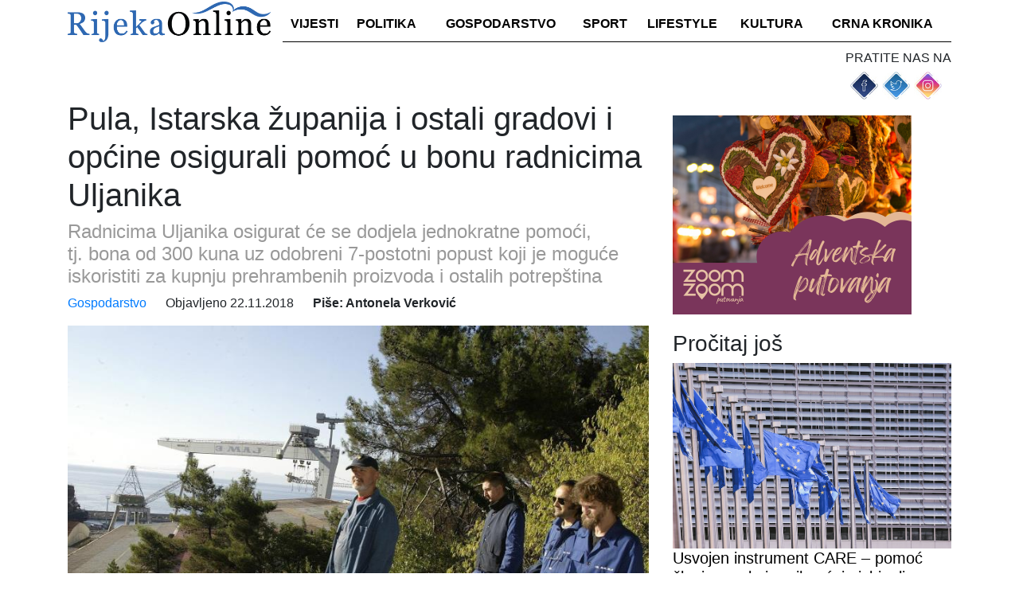

--- FILE ---
content_type: text/html; charset=UTF-8
request_url: https://rijekaonline.hr/pula-istarska-zupanija-i-ostali-gradovi-i-opcine-osigurali-pomoc-u-bonu-radnicima-uljanika/
body_size: 13509
content:
<!DOCTYPE html>
<html lang="hr" xmlns:fb="https://www.facebook.com/2008/fbml" xmlns:addthis="https://www.addthis.com/help/api-spec" >
<head>
	
    <meta http-equiv="content-type" content="text/html; charset=UTF-8" />
    <meta name="description" content="Rijeka Online - vijesti iz Rijeke i okolice" />
    <meta http-equiv="X-UA-Compatible" content="IE=edge">
    <meta name="viewport" content="width=device-width, initial-scale=1">
	<link href="https://rijekaonline.hr/wp-content/themes/Ofir_tema/img/touch.png" rel="apple-touch-icon-precomposed">
    <link rel="pingback" href="https://rijekaonline.hr/xmlrpc.php" />
	<link href="https://fonts.googleapis.com/css?family=Vollkorn" rel="stylesheet">
	<!-- Global site tag (gtag.js) - Google Analytics -->
<script async src="https://www.googletagmanager.com/gtag/js?id=UA-123288978-1"></script>
<script>
  window.dataLayer = window.dataLayer || [];
  function gtag(){dataLayer.push(arguments);}
  gtag('js', new Date());

  gtag('config', 'UA-123288978-1');
</script>
    <meta name='robots' content='index, follow, max-image-preview:large, max-snippet:-1, max-video-preview:-1' />
	<style>img:is([sizes="auto" i], [sizes^="auto," i]) { contain-intrinsic-size: 3000px 1500px }</style>
	
	<!-- This site is optimized with the Yoast SEO plugin v26.2 - https://yoast.com/wordpress/plugins/seo/ -->
	<title>Pula, Istarska županija i ostali gradovi i općine osigurali pomoć u bonu radnicima Uljanika - Rijeka Online</title>
	<meta name="description" content="Radnicima Uljanika osigurat će se dodjela bona od 300 kuna uz odobreni 7-postotni popust koji je moguće iskoristiti za kupnju prehrambenih proizvoda." />
	<link rel="canonical" href="https://rijekaonline.hr/pula-istarska-zupanija-i-ostali-gradovi-i-opcine-osigurali-pomoc-u-bonu-radnicima-uljanika/" />
	<meta property="og:locale" content="hr_HR" />
	<meta property="og:type" content="article" />
	<meta property="og:title" content="Pula, Istarska županija i ostali gradovi i općine osigurali pomoć u bonu radnicima Uljanika - Rijeka Online" />
	<meta property="og:description" content="Radnicima Uljanika osigurat će se dodjela bona od 300 kuna uz odobreni 7-postotni popust koji je moguće iskoristiti za kupnju prehrambenih proizvoda." />
	<meta property="og:url" content="https://rijekaonline.hr/pula-istarska-zupanija-i-ostali-gradovi-i-opcine-osigurali-pomoc-u-bonu-radnicima-uljanika/" />
	<meta property="og:site_name" content="Rijeka Online" />
	<meta property="article:published_time" content="2018-11-22T09:00:06+00:00" />
	<meta property="article:modified_time" content="2018-11-22T10:01:11+00:00" />
	<meta property="og:image" content="https://rijekaonline.hr/wp-content/uploads/2018/11/3.maj-radnici-plaće-15.11.2018.-rijekaonline.hr_.jpg" />
	<meta property="og:image:width" content="825" />
	<meta property="og:image:height" content="549" />
	<meta property="og:image:type" content="image/jpeg" />
	<meta name="author" content="Antonela Verković" />
	<meta name="twitter:card" content="summary_large_image" />
	<meta name="twitter:label1" content="Napisao/la" />
	<meta name="twitter:data1" content="Antonela Verković" />
	<meta name="twitter:label2" content="Procijenjeno vrijeme čitanja" />
	<meta name="twitter:data2" content="2 minute" />
	<script type="application/ld+json" class="yoast-schema-graph">{"@context":"https://schema.org","@graph":[{"@type":"WebPage","@id":"https://rijekaonline.hr/pula-istarska-zupanija-i-ostali-gradovi-i-opcine-osigurali-pomoc-u-bonu-radnicima-uljanika/","url":"https://rijekaonline.hr/pula-istarska-zupanija-i-ostali-gradovi-i-opcine-osigurali-pomoc-u-bonu-radnicima-uljanika/","name":"Pula, Istarska županija i ostali gradovi i općine osigurali pomoć u bonu radnicima Uljanika - Rijeka Online","isPartOf":{"@id":"https://rijekaonline.hr/#website"},"primaryImageOfPage":{"@id":"https://rijekaonline.hr/pula-istarska-zupanija-i-ostali-gradovi-i-opcine-osigurali-pomoc-u-bonu-radnicima-uljanika/#primaryimage"},"image":{"@id":"https://rijekaonline.hr/pula-istarska-zupanija-i-ostali-gradovi-i-opcine-osigurali-pomoc-u-bonu-radnicima-uljanika/#primaryimage"},"thumbnailUrl":"https://rijekaonline.hr/wp-content/uploads/2018/11/3.maj-radnici-plaće-15.11.2018.-rijekaonline.hr_.jpg","datePublished":"2018-11-22T09:00:06+00:00","dateModified":"2018-11-22T10:01:11+00:00","author":{"@id":"https://rijekaonline.hr/#/schema/person/a69b04dedc157f50bdd92fe203609849"},"description":"Radnicima Uljanika osigurat će se dodjela bona od 300 kuna uz odobreni 7-postotni popust koji je moguće iskoristiti za kupnju prehrambenih proizvoda.","breadcrumb":{"@id":"https://rijekaonline.hr/pula-istarska-zupanija-i-ostali-gradovi-i-opcine-osigurali-pomoc-u-bonu-radnicima-uljanika/#breadcrumb"},"inLanguage":"hr","potentialAction":[{"@type":"ReadAction","target":["https://rijekaonline.hr/pula-istarska-zupanija-i-ostali-gradovi-i-opcine-osigurali-pomoc-u-bonu-radnicima-uljanika/"]}]},{"@type":"ImageObject","inLanguage":"hr","@id":"https://rijekaonline.hr/pula-istarska-zupanija-i-ostali-gradovi-i-opcine-osigurali-pomoc-u-bonu-radnicima-uljanika/#primaryimage","url":"https://rijekaonline.hr/wp-content/uploads/2018/11/3.maj-radnici-plaće-15.11.2018.-rijekaonline.hr_.jpg","contentUrl":"https://rijekaonline.hr/wp-content/uploads/2018/11/3.maj-radnici-plaće-15.11.2018.-rijekaonline.hr_.jpg","width":825,"height":549,"caption":"Rijeka, 23.10.2018 - Drugoga dana štrajka radnici 3. maja izašli su iz kruga brodogradilišta i prošli uz glavnu prometnicu u mirnom mimohodu prosvjedujući zbog neisplate rujanskih plaća i pozvali su one koji to još nisu učinili da danas deblokiraju račun 3. maja na jedan dan. Mimohod u kojemu je sudjelovalo više od tisuću radnika, nakratko je i blokirao promet. Radnici su se vratili u krug brodogradilišta nešto poslije 10 sati. foto HINA/ Miljenko KLEPAC/ ua"},{"@type":"BreadcrumbList","@id":"https://rijekaonline.hr/pula-istarska-zupanija-i-ostali-gradovi-i-opcine-osigurali-pomoc-u-bonu-radnicima-uljanika/#breadcrumb","itemListElement":[{"@type":"ListItem","position":1,"name":"Početna stranica","item":"https://rijekaonline.hr/"},{"@type":"ListItem","position":2,"name":"Pula, Istarska županija i ostali gradovi i općine osigurali pomoć u bonu radnicima Uljanika"}]},{"@type":"WebSite","@id":"https://rijekaonline.hr/#website","url":"https://rijekaonline.hr/","name":"Rijeka Online","description":"Rijeka Online - vijesti iz Rijeke i okolice","potentialAction":[{"@type":"SearchAction","target":{"@type":"EntryPoint","urlTemplate":"https://rijekaonline.hr/?s={search_term_string}"},"query-input":{"@type":"PropertyValueSpecification","valueRequired":true,"valueName":"search_term_string"}}],"inLanguage":"hr"},{"@type":"Person","@id":"https://rijekaonline.hr/#/schema/person/a69b04dedc157f50bdd92fe203609849","name":"Antonela Verković","image":{"@type":"ImageObject","inLanguage":"hr","@id":"https://rijekaonline.hr/#/schema/person/image/","url":"https://secure.gravatar.com/avatar/05ac668d68b9b3c870b7a00ca31c4ff10a22baf0168f1050bfba0d2917a60584?s=96&d=mm&r=g","contentUrl":"https://secure.gravatar.com/avatar/05ac668d68b9b3c870b7a00ca31c4ff10a22baf0168f1050bfba0d2917a60584?s=96&d=mm&r=g","caption":"Antonela Verković"},"sameAs":["http://www.osijeknews.hr"],"url":"https://rijekaonline.hr/author/averkovic/"}]}</script>
	<!-- / Yoast SEO plugin. -->


<link rel='dns-prefetch' href='//s7.addthis.com' />
<link rel="alternate" type="application/rss+xml" title="Rijeka Online &raquo; Pula, Istarska županija i ostali gradovi i općine osigurali pomoć u bonu radnicima Uljanika Kanal komentara" href="https://rijekaonline.hr/pula-istarska-zupanija-i-ostali-gradovi-i-opcine-osigurali-pomoc-u-bonu-radnicima-uljanika/feed/" />
<script type="text/javascript">
/* <![CDATA[ */
window._wpemojiSettings = {"baseUrl":"https:\/\/s.w.org\/images\/core\/emoji\/16.0.1\/72x72\/","ext":".png","svgUrl":"https:\/\/s.w.org\/images\/core\/emoji\/16.0.1\/svg\/","svgExt":".svg","source":{"concatemoji":"https:\/\/rijekaonline.hr\/wp-includes\/js\/wp-emoji-release.min.js?ver=6.8.3"}};
/*! This file is auto-generated */
!function(s,n){var o,i,e;function c(e){try{var t={supportTests:e,timestamp:(new Date).valueOf()};sessionStorage.setItem(o,JSON.stringify(t))}catch(e){}}function p(e,t,n){e.clearRect(0,0,e.canvas.width,e.canvas.height),e.fillText(t,0,0);var t=new Uint32Array(e.getImageData(0,0,e.canvas.width,e.canvas.height).data),a=(e.clearRect(0,0,e.canvas.width,e.canvas.height),e.fillText(n,0,0),new Uint32Array(e.getImageData(0,0,e.canvas.width,e.canvas.height).data));return t.every(function(e,t){return e===a[t]})}function u(e,t){e.clearRect(0,0,e.canvas.width,e.canvas.height),e.fillText(t,0,0);for(var n=e.getImageData(16,16,1,1),a=0;a<n.data.length;a++)if(0!==n.data[a])return!1;return!0}function f(e,t,n,a){switch(t){case"flag":return n(e,"\ud83c\udff3\ufe0f\u200d\u26a7\ufe0f","\ud83c\udff3\ufe0f\u200b\u26a7\ufe0f")?!1:!n(e,"\ud83c\udde8\ud83c\uddf6","\ud83c\udde8\u200b\ud83c\uddf6")&&!n(e,"\ud83c\udff4\udb40\udc67\udb40\udc62\udb40\udc65\udb40\udc6e\udb40\udc67\udb40\udc7f","\ud83c\udff4\u200b\udb40\udc67\u200b\udb40\udc62\u200b\udb40\udc65\u200b\udb40\udc6e\u200b\udb40\udc67\u200b\udb40\udc7f");case"emoji":return!a(e,"\ud83e\udedf")}return!1}function g(e,t,n,a){var r="undefined"!=typeof WorkerGlobalScope&&self instanceof WorkerGlobalScope?new OffscreenCanvas(300,150):s.createElement("canvas"),o=r.getContext("2d",{willReadFrequently:!0}),i=(o.textBaseline="top",o.font="600 32px Arial",{});return e.forEach(function(e){i[e]=t(o,e,n,a)}),i}function t(e){var t=s.createElement("script");t.src=e,t.defer=!0,s.head.appendChild(t)}"undefined"!=typeof Promise&&(o="wpEmojiSettingsSupports",i=["flag","emoji"],n.supports={everything:!0,everythingExceptFlag:!0},e=new Promise(function(e){s.addEventListener("DOMContentLoaded",e,{once:!0})}),new Promise(function(t){var n=function(){try{var e=JSON.parse(sessionStorage.getItem(o));if("object"==typeof e&&"number"==typeof e.timestamp&&(new Date).valueOf()<e.timestamp+604800&&"object"==typeof e.supportTests)return e.supportTests}catch(e){}return null}();if(!n){if("undefined"!=typeof Worker&&"undefined"!=typeof OffscreenCanvas&&"undefined"!=typeof URL&&URL.createObjectURL&&"undefined"!=typeof Blob)try{var e="postMessage("+g.toString()+"("+[JSON.stringify(i),f.toString(),p.toString(),u.toString()].join(",")+"));",a=new Blob([e],{type:"text/javascript"}),r=new Worker(URL.createObjectURL(a),{name:"wpTestEmojiSupports"});return void(r.onmessage=function(e){c(n=e.data),r.terminate(),t(n)})}catch(e){}c(n=g(i,f,p,u))}t(n)}).then(function(e){for(var t in e)n.supports[t]=e[t],n.supports.everything=n.supports.everything&&n.supports[t],"flag"!==t&&(n.supports.everythingExceptFlag=n.supports.everythingExceptFlag&&n.supports[t]);n.supports.everythingExceptFlag=n.supports.everythingExceptFlag&&!n.supports.flag,n.DOMReady=!1,n.readyCallback=function(){n.DOMReady=!0}}).then(function(){return e}).then(function(){var e;n.supports.everything||(n.readyCallback(),(e=n.source||{}).concatemoji?t(e.concatemoji):e.wpemoji&&e.twemoji&&(t(e.twemoji),t(e.wpemoji)))}))}((window,document),window._wpemojiSettings);
/* ]]> */
</script>
<link rel='stylesheet' id='dashicons-css' href='https://rijekaonline.hr/wp-includes/css/dashicons.min.css?ver=6.8.3' media='all' />
<link rel='stylesheet' id='post-views-counter-frontend-css' href='https://rijekaonline.hr/wp-content/plugins/post-views-counter/css/frontend.min.css?ver=1.5.7' media='all' />
<style id='wp-emoji-styles-inline-css' type='text/css'>

	img.wp-smiley, img.emoji {
		display: inline !important;
		border: none !important;
		box-shadow: none !important;
		height: 1em !important;
		width: 1em !important;
		margin: 0 0.07em !important;
		vertical-align: -0.1em !important;
		background: none !important;
		padding: 0 !important;
	}
</style>
<link rel='stylesheet' id='wp-block-library-css' href='https://rijekaonline.hr/wp-includes/css/dist/block-library/style.min.css?ver=6.8.3' media='all' />
<style id='classic-theme-styles-inline-css' type='text/css'>
/*! This file is auto-generated */
.wp-block-button__link{color:#fff;background-color:#32373c;border-radius:9999px;box-shadow:none;text-decoration:none;padding:calc(.667em + 2px) calc(1.333em + 2px);font-size:1.125em}.wp-block-file__button{background:#32373c;color:#fff;text-decoration:none}
</style>
<style id='global-styles-inline-css' type='text/css'>
:root{--wp--preset--aspect-ratio--square: 1;--wp--preset--aspect-ratio--4-3: 4/3;--wp--preset--aspect-ratio--3-4: 3/4;--wp--preset--aspect-ratio--3-2: 3/2;--wp--preset--aspect-ratio--2-3: 2/3;--wp--preset--aspect-ratio--16-9: 16/9;--wp--preset--aspect-ratio--9-16: 9/16;--wp--preset--color--black: #000000;--wp--preset--color--cyan-bluish-gray: #abb8c3;--wp--preset--color--white: #ffffff;--wp--preset--color--pale-pink: #f78da7;--wp--preset--color--vivid-red: #cf2e2e;--wp--preset--color--luminous-vivid-orange: #ff6900;--wp--preset--color--luminous-vivid-amber: #fcb900;--wp--preset--color--light-green-cyan: #7bdcb5;--wp--preset--color--vivid-green-cyan: #00d084;--wp--preset--color--pale-cyan-blue: #8ed1fc;--wp--preset--color--vivid-cyan-blue: #0693e3;--wp--preset--color--vivid-purple: #9b51e0;--wp--preset--gradient--vivid-cyan-blue-to-vivid-purple: linear-gradient(135deg,rgba(6,147,227,1) 0%,rgb(155,81,224) 100%);--wp--preset--gradient--light-green-cyan-to-vivid-green-cyan: linear-gradient(135deg,rgb(122,220,180) 0%,rgb(0,208,130) 100%);--wp--preset--gradient--luminous-vivid-amber-to-luminous-vivid-orange: linear-gradient(135deg,rgba(252,185,0,1) 0%,rgba(255,105,0,1) 100%);--wp--preset--gradient--luminous-vivid-orange-to-vivid-red: linear-gradient(135deg,rgba(255,105,0,1) 0%,rgb(207,46,46) 100%);--wp--preset--gradient--very-light-gray-to-cyan-bluish-gray: linear-gradient(135deg,rgb(238,238,238) 0%,rgb(169,184,195) 100%);--wp--preset--gradient--cool-to-warm-spectrum: linear-gradient(135deg,rgb(74,234,220) 0%,rgb(151,120,209) 20%,rgb(207,42,186) 40%,rgb(238,44,130) 60%,rgb(251,105,98) 80%,rgb(254,248,76) 100%);--wp--preset--gradient--blush-light-purple: linear-gradient(135deg,rgb(255,206,236) 0%,rgb(152,150,240) 100%);--wp--preset--gradient--blush-bordeaux: linear-gradient(135deg,rgb(254,205,165) 0%,rgb(254,45,45) 50%,rgb(107,0,62) 100%);--wp--preset--gradient--luminous-dusk: linear-gradient(135deg,rgb(255,203,112) 0%,rgb(199,81,192) 50%,rgb(65,88,208) 100%);--wp--preset--gradient--pale-ocean: linear-gradient(135deg,rgb(255,245,203) 0%,rgb(182,227,212) 50%,rgb(51,167,181) 100%);--wp--preset--gradient--electric-grass: linear-gradient(135deg,rgb(202,248,128) 0%,rgb(113,206,126) 100%);--wp--preset--gradient--midnight: linear-gradient(135deg,rgb(2,3,129) 0%,rgb(40,116,252) 100%);--wp--preset--font-size--small: 13px;--wp--preset--font-size--medium: 20px;--wp--preset--font-size--large: 36px;--wp--preset--font-size--x-large: 42px;--wp--preset--spacing--20: 0.44rem;--wp--preset--spacing--30: 0.67rem;--wp--preset--spacing--40: 1rem;--wp--preset--spacing--50: 1.5rem;--wp--preset--spacing--60: 2.25rem;--wp--preset--spacing--70: 3.38rem;--wp--preset--spacing--80: 5.06rem;--wp--preset--shadow--natural: 6px 6px 9px rgba(0, 0, 0, 0.2);--wp--preset--shadow--deep: 12px 12px 50px rgba(0, 0, 0, 0.4);--wp--preset--shadow--sharp: 6px 6px 0px rgba(0, 0, 0, 0.2);--wp--preset--shadow--outlined: 6px 6px 0px -3px rgba(255, 255, 255, 1), 6px 6px rgba(0, 0, 0, 1);--wp--preset--shadow--crisp: 6px 6px 0px rgba(0, 0, 0, 1);}:where(.is-layout-flex){gap: 0.5em;}:where(.is-layout-grid){gap: 0.5em;}body .is-layout-flex{display: flex;}.is-layout-flex{flex-wrap: wrap;align-items: center;}.is-layout-flex > :is(*, div){margin: 0;}body .is-layout-grid{display: grid;}.is-layout-grid > :is(*, div){margin: 0;}:where(.wp-block-columns.is-layout-flex){gap: 2em;}:where(.wp-block-columns.is-layout-grid){gap: 2em;}:where(.wp-block-post-template.is-layout-flex){gap: 1.25em;}:where(.wp-block-post-template.is-layout-grid){gap: 1.25em;}.has-black-color{color: var(--wp--preset--color--black) !important;}.has-cyan-bluish-gray-color{color: var(--wp--preset--color--cyan-bluish-gray) !important;}.has-white-color{color: var(--wp--preset--color--white) !important;}.has-pale-pink-color{color: var(--wp--preset--color--pale-pink) !important;}.has-vivid-red-color{color: var(--wp--preset--color--vivid-red) !important;}.has-luminous-vivid-orange-color{color: var(--wp--preset--color--luminous-vivid-orange) !important;}.has-luminous-vivid-amber-color{color: var(--wp--preset--color--luminous-vivid-amber) !important;}.has-light-green-cyan-color{color: var(--wp--preset--color--light-green-cyan) !important;}.has-vivid-green-cyan-color{color: var(--wp--preset--color--vivid-green-cyan) !important;}.has-pale-cyan-blue-color{color: var(--wp--preset--color--pale-cyan-blue) !important;}.has-vivid-cyan-blue-color{color: var(--wp--preset--color--vivid-cyan-blue) !important;}.has-vivid-purple-color{color: var(--wp--preset--color--vivid-purple) !important;}.has-black-background-color{background-color: var(--wp--preset--color--black) !important;}.has-cyan-bluish-gray-background-color{background-color: var(--wp--preset--color--cyan-bluish-gray) !important;}.has-white-background-color{background-color: var(--wp--preset--color--white) !important;}.has-pale-pink-background-color{background-color: var(--wp--preset--color--pale-pink) !important;}.has-vivid-red-background-color{background-color: var(--wp--preset--color--vivid-red) !important;}.has-luminous-vivid-orange-background-color{background-color: var(--wp--preset--color--luminous-vivid-orange) !important;}.has-luminous-vivid-amber-background-color{background-color: var(--wp--preset--color--luminous-vivid-amber) !important;}.has-light-green-cyan-background-color{background-color: var(--wp--preset--color--light-green-cyan) !important;}.has-vivid-green-cyan-background-color{background-color: var(--wp--preset--color--vivid-green-cyan) !important;}.has-pale-cyan-blue-background-color{background-color: var(--wp--preset--color--pale-cyan-blue) !important;}.has-vivid-cyan-blue-background-color{background-color: var(--wp--preset--color--vivid-cyan-blue) !important;}.has-vivid-purple-background-color{background-color: var(--wp--preset--color--vivid-purple) !important;}.has-black-border-color{border-color: var(--wp--preset--color--black) !important;}.has-cyan-bluish-gray-border-color{border-color: var(--wp--preset--color--cyan-bluish-gray) !important;}.has-white-border-color{border-color: var(--wp--preset--color--white) !important;}.has-pale-pink-border-color{border-color: var(--wp--preset--color--pale-pink) !important;}.has-vivid-red-border-color{border-color: var(--wp--preset--color--vivid-red) !important;}.has-luminous-vivid-orange-border-color{border-color: var(--wp--preset--color--luminous-vivid-orange) !important;}.has-luminous-vivid-amber-border-color{border-color: var(--wp--preset--color--luminous-vivid-amber) !important;}.has-light-green-cyan-border-color{border-color: var(--wp--preset--color--light-green-cyan) !important;}.has-vivid-green-cyan-border-color{border-color: var(--wp--preset--color--vivid-green-cyan) !important;}.has-pale-cyan-blue-border-color{border-color: var(--wp--preset--color--pale-cyan-blue) !important;}.has-vivid-cyan-blue-border-color{border-color: var(--wp--preset--color--vivid-cyan-blue) !important;}.has-vivid-purple-border-color{border-color: var(--wp--preset--color--vivid-purple) !important;}.has-vivid-cyan-blue-to-vivid-purple-gradient-background{background: var(--wp--preset--gradient--vivid-cyan-blue-to-vivid-purple) !important;}.has-light-green-cyan-to-vivid-green-cyan-gradient-background{background: var(--wp--preset--gradient--light-green-cyan-to-vivid-green-cyan) !important;}.has-luminous-vivid-amber-to-luminous-vivid-orange-gradient-background{background: var(--wp--preset--gradient--luminous-vivid-amber-to-luminous-vivid-orange) !important;}.has-luminous-vivid-orange-to-vivid-red-gradient-background{background: var(--wp--preset--gradient--luminous-vivid-orange-to-vivid-red) !important;}.has-very-light-gray-to-cyan-bluish-gray-gradient-background{background: var(--wp--preset--gradient--very-light-gray-to-cyan-bluish-gray) !important;}.has-cool-to-warm-spectrum-gradient-background{background: var(--wp--preset--gradient--cool-to-warm-spectrum) !important;}.has-blush-light-purple-gradient-background{background: var(--wp--preset--gradient--blush-light-purple) !important;}.has-blush-bordeaux-gradient-background{background: var(--wp--preset--gradient--blush-bordeaux) !important;}.has-luminous-dusk-gradient-background{background: var(--wp--preset--gradient--luminous-dusk) !important;}.has-pale-ocean-gradient-background{background: var(--wp--preset--gradient--pale-ocean) !important;}.has-electric-grass-gradient-background{background: var(--wp--preset--gradient--electric-grass) !important;}.has-midnight-gradient-background{background: var(--wp--preset--gradient--midnight) !important;}.has-small-font-size{font-size: var(--wp--preset--font-size--small) !important;}.has-medium-font-size{font-size: var(--wp--preset--font-size--medium) !important;}.has-large-font-size{font-size: var(--wp--preset--font-size--large) !important;}.has-x-large-font-size{font-size: var(--wp--preset--font-size--x-large) !important;}
:where(.wp-block-post-template.is-layout-flex){gap: 1.25em;}:where(.wp-block-post-template.is-layout-grid){gap: 1.25em;}
:where(.wp-block-columns.is-layout-flex){gap: 2em;}:where(.wp-block-columns.is-layout-grid){gap: 2em;}
:root :where(.wp-block-pullquote){font-size: 1.5em;line-height: 1.6;}
</style>
<link rel='stylesheet' id='gdpr-css' href='https://rijekaonline.hr/wp-content/plugins/gdpr/dist/css/public.css?ver=2.1.2' media='all' />
<link rel='stylesheet' id='wp-polls-css' href='https://rijekaonline.hr/wp-content/plugins/wp-polls/polls-css.css?ver=2.77.3' media='all' />
<style id='wp-polls-inline-css' type='text/css'>
.wp-polls .pollbar {
	margin: 1px;
	font-size: 6px;
	line-height: 8px;
	height: 8px;
	background-image: url('https://rijekaonline.hr/wp-content/plugins/wp-polls/images/default/pollbg.gif');
	border: 1px solid #c8c8c8;
}

</style>
<link rel='stylesheet' id='wp-mcm-styles-css' href='https://rijekaonline.hr/wp-content/plugins/wp-media-category-management/css/wp-mcm-styles.css?ver=2.4.1.1' media='all' />
<link rel='stylesheet' id='normalize-css' href='https://rijekaonline.hr/wp-content/themes/Ofir_tema/css/normalize.css?ver=1.0' media='all' />
<link rel='stylesheet' id='bootstrapcss-css' href='https://rijekaonline.hr/wp-content/themes/Ofir_tema/css/bootstrap.css?ver=1.0' media='all' />
<link rel='stylesheet' id='ofirblank-css' href='https://rijekaonline.hr/wp-content/themes/Ofir_tema/style.css?ver=1.1' media='all' />
<link rel='stylesheet' id='addthis_all_pages-css' href='https://rijekaonline.hr/wp-content/plugins/addthis/frontend/build/addthis_wordpress_public.min.css?ver=6.8.3' media='all' />
<script type="text/javascript" src="https://rijekaonline.hr/wp-includes/js/jquery/jquery.min.js?ver=3.7.1" id="jquery-core-js"></script>
<script type="text/javascript" src="https://rijekaonline.hr/wp-includes/js/jquery/jquery-migrate.min.js?ver=3.4.1" id="jquery-migrate-js"></script>
<script type="text/javascript" id="gdpr-js-extra">
/* <![CDATA[ */
var GDPR = {"ajaxurl":"https:\/\/rijekaonline.hr\/wp-admin\/admin-ajax.php","logouturl":"","i18n":{"aborting":"Prekid u tijeku","logging_out":"You are being logged out.","continue":"Nastaviti","cancel":"Otkazati","ok":"OK","close_account":"Zatvorite svoj ra\u010dun?","close_account_warning":"Va\u0161 \u0107e ra\u010dun biti zatvoren i svi \u0107e se podaci trajno izbrisati i ne mogu se vratiti. Jesi li siguran?","are_you_sure":"Jesi li siguran?","policy_disagree":"Ako se ne sla\u017eete, vi\u0161e ne\u0107ete imati pristup na\u0161oj web stranici i bit \u0107ete odjavljeni."},"is_user_logged_in":"","refresh":"1"};
/* ]]> */
</script>
<script type="text/javascript" src="https://rijekaonline.hr/wp-content/plugins/gdpr/dist/js/public.js?ver=2.1.2" id="gdpr-js"></script>
<script type="text/javascript" src="https://s7.addthis.com/js/300/addthis_widget.js?ver=6.8.3#pubid=wp-d35169ad883f5a352b04c2b0e66a4414" id="addthis_widget-js"></script>
<link rel="https://api.w.org/" href="https://rijekaonline.hr/wp-json/" /><link rel="alternate" title="JSON" type="application/json" href="https://rijekaonline.hr/wp-json/wp/v2/posts/510" /><link rel="EditURI" type="application/rsd+xml" title="RSD" href="https://rijekaonline.hr/xmlrpc.php?rsd" />
<meta name="generator" content="WordPress 6.8.3" />
<link rel='shortlink' href='https://rijekaonline.hr/?p=510' />
<link rel="alternate" title="oEmbed (JSON)" type="application/json+oembed" href="https://rijekaonline.hr/wp-json/oembed/1.0/embed?url=https%3A%2F%2Frijekaonline.hr%2Fpula-istarska-zupanija-i-ostali-gradovi-i-opcine-osigurali-pomoc-u-bonu-radnicima-uljanika%2F" />
<link rel="alternate" title="oEmbed (XML)" type="text/xml+oembed" href="https://rijekaonline.hr/wp-json/oembed/1.0/embed?url=https%3A%2F%2Frijekaonline.hr%2Fpula-istarska-zupanija-i-ostali-gradovi-i-opcine-osigurali-pomoc-u-bonu-radnicima-uljanika%2F&#038;format=xml" />

<!-- This site is using AdRotate v5.7.3 Professional to display their advertisements - https://ajdg.solutions/ -->
<!-- AdRotate CSS -->
<style type="text/css" media="screen">
	.g { margin:0px; padding:0px; overflow:hidden; line-height:1; zoom:1; }
	.g img { height:auto; }
	.g-col { position:relative; float:left; }
	.g-col:first-child { margin-left: 0; }
	.g-col:last-child { margin-right: 0; }
	@media only screen and (max-width: 480px) {
		.g-col, .g-dyn, .g-single { width:100%; margin-left:0; margin-right:0; }
	}
</style>
<!-- /AdRotate CSS -->

<link rel="amphtml" href="https://rijekaonline.hr/pula-istarska-zupanija-i-ostali-gradovi-i-opcine-osigurali-pomoc-u-bonu-radnicima-uljanika/?amp=1"><script data-cfasync="false" type="text/javascript">if (window.addthis_product === undefined) { window.addthis_product = "wpp"; } if (window.wp_product_version === undefined) { window.wp_product_version = "wpp-6.2.6"; } if (window.addthis_share === undefined) { window.addthis_share = {}; } if (window.addthis_config === undefined) { window.addthis_config = {"data_track_clickback":true,"ignore_server_config":true,"ui_atversion":300}; } if (window.addthis_layers === undefined) { window.addthis_layers = {}; } if (window.addthis_layers_tools === undefined) { window.addthis_layers_tools = [{"responsiveshare":{"numPreferredServices":3,"counts":"none","size":"20px","style":"responsive","shareCountThreshold":0,"services":"facebook,twitter,pinterest_share,google_plusone_share","elements":".addthis_inline_share_toolbox_kdjl","id":"responsiveshare"}}]; } else { window.addthis_layers_tools.push({"responsiveshare":{"numPreferredServices":3,"counts":"none","size":"20px","style":"responsive","shareCountThreshold":0,"services":"facebook,twitter,pinterest_share,google_plusone_share","elements":".addthis_inline_share_toolbox_kdjl","id":"responsiveshare"}});  } if (window.addthis_plugin_info === undefined) { window.addthis_plugin_info = {"info_status":"enabled","cms_name":"WordPress","plugin_name":"Share Buttons by AddThis","plugin_version":"6.2.6","plugin_mode":"WordPress","anonymous_profile_id":"wp-d35169ad883f5a352b04c2b0e66a4414","page_info":{"template":"posts","post_type":""},"sharing_enabled_on_post_via_metabox":false}; } 
                    (function() {
                      var first_load_interval_id = setInterval(function () {
                        if (typeof window.addthis !== 'undefined') {
                          window.clearInterval(first_load_interval_id);
                          if (typeof window.addthis_layers !== 'undefined' && Object.getOwnPropertyNames(window.addthis_layers).length > 0) {
                            window.addthis.layers(window.addthis_layers);
                          }
                          if (Array.isArray(window.addthis_layers_tools)) {
                            for (i = 0; i < window.addthis_layers_tools.length; i++) {
                              window.addthis.layers(window.addthis_layers_tools[i]);
                            }
                          }
                        }
                     },1000)
                    }());
                </script><link rel="icon" href="https://rijekaonline.hr/wp-content/uploads/2018/07/ri_logo-150x150.png" sizes="32x32" />
<link rel="icon" href="https://rijekaonline.hr/wp-content/uploads/2018/07/ri_logo.png" sizes="192x192" />
<link rel="apple-touch-icon" href="https://rijekaonline.hr/wp-content/uploads/2018/07/ri_logo.png" />
<meta name="msapplication-TileImage" content="https://rijekaonline.hr/wp-content/uploads/2018/07/ri_logo.png" />
	<script async src=https://pagead2.googlesyndication.com/pagead/js/adsbygoogle.js?client=ca-pub-6624468007765808crossorigin="anonymous"></script>
</head>
<body class="wp-singular post-template-default single single-post postid-510 single-format-standard wp-theme-Ofir_tema">
<div id="fb-root"></div>
<script>(function(d, s, id) {
  var js, fjs = d.getElementsByTagName(s)[0];
  if (d.getElementById(id)) return;
  js = d.createElement(s); js.id = id;
  js.src = 'https://connect.facebook.net/hr_HR/sdk.js#xfbml=1&version=v2.11&appId=145865499444835&autoLogAppEvents=1';
  fjs.parentNode.insertBefore(js, fjs);
}(document, 'script', 'facebook-jssdk'));</script>
	<div class="wrapper">
		<div class="container">
			<div class="row">
				<div class="col-lg-12">
					<header class="header clear" role="banner">
						<nav class="navbar navbar-expand-lg navbar-light top_nav_cont">
							<a class="navbar-brand" href="/"><h1 class="logo"><img class="img-fluid logo_image" src="https://rijekaonline.hr/wp-content/themes/Ofir_tema/img/ri_logo2.png" alt="Rijeka logo"/></h1></a>
							<button class="navbar-toggler" type="button" data-toggle="collapse" data-target="#navbarsExample05" aria-controls="navbarsExample05" aria-expanded="false" aria-label="Toggle navigation">
								<span class="navbar-toggler-icon"></span>
							</button>
							<div class="collapse navbar-collapse justify-content-md-center" id="navbarsExample05">
								<ul id="menu-main" class="navbar-nav top_nav"><li id="menu-item-83"><a href="https://rijekaonline.hr/najnovije/">Vijesti</a></li>
<li id="menu-item-149"><a href="https://rijekaonline.hr/politika/">Politika</a></li>
<li id="menu-item-150"><a href="https://rijekaonline.hr/gospodarstvo/">Gospodarstvo</a></li>
<li id="menu-item-55"><a href="https://rijekaonline.hr/sport/">Sport</a></li>
<li id="menu-item-56"><a href="https://rijekaonline.hr/lifestyle/">Lifestyle</a></li>
<li id="menu-item-57"><a href="https://rijekaonline.hr/kultura/">Kultura</a></li>
<li id="menu-item-151"><a href="https://rijekaonline.hr/crna-kronika/">Crna kronika</a></li>
</ul>								<!--<form role="search" method="get" id="searchform" class="searchform" action="https://rijekaonline.hr">
									<div class="box">
									   <div class="container-1">
										  <input type="text" value="" name="s" id="s" placeholder="Pretraži..." />
										 
											   <span onClick="document.forms['searchform'].submit();" class="sc_button icon"><i class="fa fa-search"></i></span>   
										 
									   </div>
									</div>
								</form>-->
							</div>
						</nav>
					</header>
					<div class="com_and_social_wrap">
						<div class="com_top_cont">
							<!-- Either there are no banners, they are disabled or none qualified for this location! -->						</div>
						<div class="social_top">
							<p class="social_title">PRATITE NAS NA</p>
							<ul class="top_social"><li><a href="https://facebook.com/RijekaOnline.hr" target="_blank"><img src="https://rijekaonline.hr/wp-content/uploads/2018/07/rijeka_facebook.jpg" /></a></li><li><a href="https://rijekaonline.hr/" target="_blank"><img src="https://rijekaonline.hr/wp-content/uploads/2018/07/rijeka_twitter.jpg" /></a></li><li><a href="https://rijekaonline.hr/" target="_blank"><img src="https://rijekaonline.hr/wp-content/uploads/2018/07/rijeka_instagram.jpg" /></a></li></ul>						</div>
					</div>
				</div>
			</div>
		</div>
<div class="container">
	<div class="row">
		<div class="col-lg-8">
									<h1 class="sp_title">Pula, Istarska županija i ostali gradovi i općine osigurali pomoć u bonu radnicima Uljanika</h1>
						<h4 class="sp_subtitle">Radnicima Uljanika osigurat će se dodjela jednokratne pomoći, tj. bona od 300 kuna uz odobreni 7-postotni popust koji je moguće iskoristiti za kupnju prehrambenih proizvoda i ostalih potrepština</h4>
						<div class="sp_author">
							<ul class="author">
								<li><a href="https://rijekaonline.hr/gospodarstvo/">Gospodarstvo</a></li>
								<li><span class="sp_date">Objavljeno 22.11.2018</span></li>
								<li><strong>Piše: Antonela Verković</strong></li>
							</ul>
						</div>
						<img class="img-fluid single_big_image" src="https://rijekaonline.hr/wp-content/uploads/2018/11/3.maj-radnici-plaće-15.11.2018.-rijekaonline.hr_.jpg" />
						<!-- Created with a shortcode from an AddThis plugin --><div class="addthis_inline_share_toolbox_kdjl addthis_tool"></div><!-- End of short code snippet -->						<div class="sp_content">
							<div class="at-above-post addthis_tool" data-url="https://rijekaonline.hr/pula-istarska-zupanija-i-ostali-gradovi-i-opcine-osigurali-pomoc-u-bonu-radnicima-uljanika/"></div><p>Grad Pula, Istarska županija i ostale općine i gradovi na čijem području prebivalište imaju radnici Uljanika osigurat će za dodjelu jednokratne pomoći, tj. bona od 300 kuna uz odobreni 7-postotni popust koji je moguće iskoristiti za kupnju prehrambenih proizvoda i ostalih potrepština, priopćeno je u srijedu popodne iz pulskog gradskog ureda.</p>
<p>Iz kupnje su isključena alkoholna pića, duhanski proizvodi i telefonski bonovi.</p><!-- Either there are no banners, they are disabled or none qualified for this location! -->
<p>Dogovor je postignut na sastanku predstavnika Stožera za obranu brodogradnje, Radničkog vijeća Uljanika i gradonačelnika Pule, a usklađen je s Upravom i Nadzornim odborom Uljanika, nakon čega je istarski župan Valter Flego pozvao na sastanak ostale gradonačelnike i načelnike te su se dogovorili da će se svi uključiti u davanje jednokratne pomoći. Riječ je o bonovima i 7-postotonom popustu u Konzumu, koji je ponudio najbolje uvjete.</p>
<p>Naime, kako se navodi u priopćenju za javnost, kako bi pružili potporu radnicima Uljanik Grupe zbog nepovoljnih okolnosti i neredovite isplate plaća, Grad Pula, Istarska županija i ostale općine i gradovi na čijem području prebivalište imaju radnici Uljanik Grupe osigurat će novac &#8220;za dodjelu jednokratne pomoći u obliku isplate dara u naravi&#8221;.</p>
<p>Od 300 kuna 100 kuna je osigurala Istarska županija, a 200 kuna, osim Grada Pule, gradovi Pazin, Labin, Poreč, Rovinj i Vodnjan te općine Bale, Barban, Cerovlje, Fažana, Gračišće, Kanfanar, Karojba, Kršan, Ližnjan, Marčana, Medulin, Sveta Nedelja, Pićan, Raša, Svetvinčenat, Sv. Petar u Šumi i Žminj.</p>
<p>&#8220;Svi vrlo dobro znamo u kakvoj je neizvjesnoj situaciji danas pulsko brodogradilište i njegovi radnici. Svjesni smo da ova novčana pomoć Grada neće riješiti nastalu krizu, ali se nadamo da će barem malo pomoći u prevladavanju poteškoća u kojima su se radnici zatekli. Kad god je trebalo, Grad Pula je uvijek, u skladu s mogućnostima, pomogao brodogradilištu i njegovim radnicima, a tako će biti i ubuduće&#8221;, rekao je u izjavi za novinare pulski gradonačelnik Boris Miletić.</p>
<p>Novčani bonovi izdavat će se radnicima na temelju popisa dostavljenog od Uljanik Grupe i neće se izdavati članovima Uprave i direktorima trgovačkih društava Uljanik Grupe, a podijelit će ih mjerodavne službe Uljanik Grupe.</p>
<p class="info" data-bind="html: Details.Signature">(Hina)</p>
<p data-bind="html: Details.Signature">FOTO:  HINA/ Miljenko KLEPAC/ ua</p>
<!-- AddThis Advanced Settings above via filter on the_content --><!-- AddThis Advanced Settings below via filter on the_content --><!-- AddThis Advanced Settings generic via filter on the_content --><!-- AddThis Share Buttons above via filter on the_content --><!-- AddThis Share Buttons below via filter on the_content --><div class="at-below-post addthis_tool" data-url="https://rijekaonline.hr/pula-istarska-zupanija-i-ostali-gradovi-i-opcine-osigurali-pomoc-u-bonu-radnicima-uljanika/"></div><!-- AddThis Share Buttons generic via filter on the_content -->							<p class='single_tags'>Tagovi: <a href="https://rijekaonline.hr/tag/bon/" title="bon">bon</a>, <a href="https://rijekaonline.hr/tag/novcana-pomoc/" title="novčana pomoć">novčana pomoć</a>, <a href="https://rijekaonline.hr/tag/pomoc/" title="pomoć">pomoć</a>, <a href="https://rijekaonline.hr/tag/radnici-uljanika/" title="radnici uljanika">radnici uljanika</a>, </p>							<div class="fb-comments hidden-xs" data-href="https://rijekaonline.hr/pula-istarska-zupanija-i-ostali-gradovi-i-opcine-osigurali-pomoc-u-bonu-radnicima-uljanika/" data-numposts="5" data-width="100%" data-colorscheme="light"></div>
						</div>
							<!-- MORE FROM CATEGORY -->
			<div class="row">
				<div class="col-lg-12">
					<h2>Više iz kategorije</h2>
				</div>
											<div class="col-lg-4 col-sm-6">
								<div class="sp_featured_wrap">
									<div class="sp_small_img">
										<img class="img-fluid sp_small_image" src="https://rijekaonline.hr/wp-content/uploads/2025/11/Sasa-Perko-otkriva-koliko-drzava-daje-a-koliko-zaraduje-novaca.jpg">
									</div>
									<div class="sp_featured_text">
										<a class="sp_excerpt" href="https://rijekaonline.hr/znate-li-koliko-drzava-trosi-a-koliko-zaraduje-novaca-evo-na-kojim-stvarima-drzava-moze-jos-vise-zaraditi/"><h2 class="post_cont_title sp_featured_title">Znate li koliko država troši, a koliko zarađuje novaca? Evo na kojim stvarima država može još više zaraditi!</h2></a>
										<a class="sp_excerpt" href="https://rijekaonline.hr/znate-li-koliko-drzava-trosi-a-koliko-zaraduje-novaca-evo-na-kojim-stvarima-drzava-moze-jos-vise-zaraditi/"><small>Nije svaka investicija plodna za zaradu, a postoje investicije i koje naprosto moraju postojati iako nemaju značajnu dobit...</small></a>
									</div>
								</div>
							</div>
												<div class="col-lg-4 col-sm-6">
								<div class="sp_featured_wrap">
									<div class="sp_small_img">
										<img class="img-fluid sp_small_image" src="https://rijekaonline.hr/wp-content/uploads/2025/11/Sjednica-Gradskog-vijeca-listopad-2025-3-901x600-1.jpg">
									</div>
									<div class="sp_featured_text">
										<a class="sp_excerpt" href="https://rijekaonline.hr/gradsko-vijece-grada-rijeke-podrzalo-osnivanje-zavoda-za-prostorno-planiranje-iskorak-prema-odrzivom-razvoju-grada/"><h2 class="post_cont_title sp_featured_title">Gradsko vijeće Grada Rijeke podržalo osnivanje Zavoda za prostorno planiranje – iskorak prema održivom razvoju grada</h2></a>
										<a class="sp_excerpt" href="https://rijekaonline.hr/gradsko-vijece-grada-rijeke-podrzalo-osnivanje-zavoda-za-prostorno-planiranje-iskorak-prema-odrzivom-razvoju-grada/"><small>Gradsko vijeće Grada Rijeke usvojilo je jednoglasno odluku o osnivanju Zavoda za prostorno uređenje Grada Rijeke kao nove javne ustanove</small></a>
									</div>
								</div>
							</div>
												<div class="col-lg-4 col-sm-6">
								<div class="sp_featured_wrap">
									<div class="sp_small_img">
										<img class="img-fluid sp_small_image" src="https://rijekaonline.hr/wp-content/uploads/2025/10/image00009.jpg">
									</div>
									<div class="sp_featured_text">
										<a class="sp_excerpt" href="https://rijekaonline.hr/hrvatska-kovnica-novca-i-centralna-banka-bih-potpisale-su-novi-ugovor-o-kovanju-optjecajnog-novca-bosne-i-hercegovine/"><h2 class="post_cont_title sp_featured_title">Hrvatska kovnica novca i Centralna banka BIH potpisale su novi ugovor o kovanju optjecajnog novca Bosne i Hercegovine</h2></a>
										<a class="sp_excerpt" href="https://rijekaonline.hr/hrvatska-kovnica-novca-i-centralna-banka-bih-potpisale-su-novi-ugovor-o-kovanju-optjecajnog-novca-bosne-i-hercegovine/"><small>Ova posjeta još jednom je potvrdila bliske i partnerske odnose CBBiH i HNB-a, koji kontinuirano doprinose jačanju financijske stabilnosti i europskoj perspektivi regije</small></a>
									</div>
								</div>
							</div>
								</div>
		</div>
		<div class="col-lg-4">
			<div class="comcont">
				<div class="g g-3"><div class="g-single a-20"><a class="gofollow" data-track="MjAsMywxLDYw" href="https://zoom-zoom.hr/putovanja/adventske-carolije-bus-avion" target=""><img src="https://rijekaonline.hr/wp-content/uploads/2025/10/300x250.png"/></a></div></div>			</div>
			<div class="sp_more">
										<div class="click_cont">
							<h3 class="blue_letter">Pročitaj još</h3>
						</div>
															<div class="sp_featured_wrap">
										<div class="sp_small_img">
											<img class="img-fluid sp_small_image" src="https://rijekaonline.hr/wp-content/uploads/2020/06/europski_parlament_27022019_nacionalniportal.jpg">
										</div>
										<div class="sp_featured_text">
											<a class="sp_excerpt" href="https://rijekaonline.hr/usvojen-instrument-care-pomoc-clanicama-koje-prihvacaju-izbjeglice/"><h2 class="post_cont_title sp_featured_title">Usvojen instrument CARE &#8211; pomoć članicama koje prihvaćaju izbjeglice</h2></a>
											<a class="sp_excerpt" href="https://rijekaonline.hr/usvojen-instrument-care-pomoc-clanicama-koje-prihvacaju-izbjeglice/"><small>“To će olakšati zemljama koje graniče s Ukrajinom da pomognu izbjeglicama, omogućiti im hranu, zdravstvenu njegu i stambene uvjete"</small></a>
										</div>
									</div>
																<div class="sp_featured_wrap">
										<div class="sp_small_img">
											<img class="img-fluid sp_small_image" src="https://rijekaonline.hr/wp-content/uploads/2022/02/ukrajina_24022022-4.jpg">
										</div>
										<div class="sp_featured_text">
											<a class="sp_excerpt" href="https://rijekaonline.hr/grupa-epp-predlaze-neiskoristene-eu-fondove-preusmjeriti-izbjeglicama-iz-ukrajine/"><h2 class="post_cont_title sp_featured_title">Grupa EPP predlaže: Neiskorištene EU fondove preusmjeriti izbjeglicama iz Ukrajine</h2></a>
											<a class="sp_excerpt" href="https://rijekaonline.hr/grupa-epp-predlaze-neiskoristene-eu-fondove-preusmjeriti-izbjeglicama-iz-ukrajine/"><small>"Stotine milijuna eura regionalnog financiranja EU-a ne koriste se jer ih vlade nisu uspjele uložiti"</small></a>
										</div>
									</div>
																<div class="sp_featured_wrap">
										<div class="sp_small_img">
											<img class="img-fluid sp_small_image" src="https://rijekaonline.hr/wp-content/uploads/2022/03/musk_ukrajina_01032022.jpg">
										</div>
										<div class="sp_featured_text">
											<a class="sp_excerpt" href="https://rijekaonline.hr/spacex-pomaze-ukrajini-musk-poslao-starlinkove-satelitske-antene/"><h2 class="post_cont_title sp_featured_title">SpaceX pomaže Ukrajini: Musk poslao Starlinkove satelitske antene</h2></a>
											<a class="sp_excerpt" href="https://rijekaonline.hr/spacex-pomaze-ukrajini-musk-poslao-starlinkove-satelitske-antene/"><small>SpaceX je do danas lansirao 2000 Starlink satelita, a trenutno ima oko 145.000 korisnika koji mjesečno plaćaju 99 američkih dolara za standardnu ​​uslug</small></a>
										</div>
									</div>
														</div>
			<div class="comcont">
				<div class="g g-4"><div class="g-single a-20"><a class="gofollow" data-track="MjAsNCwxLDYw" href="https://zoom-zoom.hr/putovanja/adventske-carolije-bus-avion" target=""><img src="https://rijekaonline.hr/wp-content/uploads/2025/10/300x250.png"/></a></div></div>			</div>
			<div class="comcont">
				<div class="g g-5"><div class="g-single a-21"><a class="gofollow" data-track="MjEsNSwxLDYw" href="https://zoom-zoom.hr/putovanja/adventske-carolije-bus-avion" target=""><img src="https://rijekaonline.hr/wp-content/uploads/2025/10/300x600.png"/></a></div></div>			</div>
		</div>
	</div>
</div>

			<footer class="footer" role="contentinfo">
				<div class="container">
					<div class="row">
						<div class="col-lg-12">
							<div class="footer_nav">
								<ul id="menu-footer-meni" class="footer_menu"><li id="menu-item-92"><a href="https://rijekaonline.hr/impressum/">Impressum</a></li>
<li id="menu-item-93"><a href="https://rijekaonline.hr/marketing-i-oglasavanje/">Marketing i oglašavanje</a></li>
<li id="menu-item-94"><a href="https://rijekaonline.hr/uvjeti-koristenja/">Uvjeti korištenja</a></li>
</ul>							</div>
						</div>
					</div>
					<div class="row">
						<div class="col-lg-3 center">
							<a class="navbar-brand" href="/"><img class="img-fluid logo_image" src="https://rijekaonline.hr/wp-content/themes/Ofir_tema/img/ri_logo2.png" alt="Rijeka logo"/></a>
						</div>
						<div class="col-lg-6">
							<div class="copy">
								<p>Copyright &#9400; 2018 RijekaOnline | Sva prava pridržana<br>Nije dozvoljeno prenošenje i preuzimanje sadržaja bez dozvole!<br>Izrada: <a href="https://ofir.hr" target="_blank" title="Ofir"><img class="ofir_logo" src="https://rijekaonline.hr/wp-content/themes/Ofir_tema/img/ofir_logo_c.png" alt="Ofir logo"></a></p>
							</div>
						</div>
						<div class="col-lg-3">
							<div class="footer_bg">
							
							</div>
						</div>
					</div>
				</div>
			</footer>
		</div><!-- .wrapper -->

		<script type="speculationrules">
{"prefetch":[{"source":"document","where":{"and":[{"href_matches":"\/*"},{"not":{"href_matches":["\/wp-*.php","\/wp-admin\/*","\/wp-content\/uploads\/*","\/wp-content\/*","\/wp-content\/plugins\/*","\/wp-content\/themes\/Ofir_tema\/*","\/*\\?(.+)"]}},{"not":{"selector_matches":"a[rel~=\"nofollow\"]"}},{"not":{"selector_matches":".no-prefetch, .no-prefetch a"}}]},"eagerness":"conservative"}]}
</script>
<div class="gdpr gdpr-overlay"></div>
<div class="gdpr gdpr-general-confirmation">
	<div class="gdpr-wrapper">
		<header>
			<div class="gdpr-box-title">
				<h3></h3>
				<span class="gdpr-close"></span>
			</div>
		</header>
		<div class="gdpr-content">
			<p></p>
		</div>
		<footer>
			<button class="gdpr-ok" data-callback="closeNotification">OK</button>
		</footer>
	</div>
</div>
<link rel='stylesheet' id='glg-photobox-style-css' href='https://rijekaonline.hr/wp-content/plugins/gallery-lightbox-slider/css/photobox/photobox.min.css?ver=1.0.0.41' media='' />
<script type="text/javascript" id="adrotate-clicktracker-js-extra">
/* <![CDATA[ */
var click_object = {"ajax_url":"https:\/\/rijekaonline.hr\/wp-admin\/admin-ajax.php"};
/* ]]> */
</script>
<script type="text/javascript" src="https://rijekaonline.hr/wp-content/plugins/adrotate-pro/library/jquery.adrotate.clicktracker.js" id="adrotate-clicktracker-js"></script>
<script type="text/javascript" id="wp-polls-js-extra">
/* <![CDATA[ */
var pollsL10n = {"ajax_url":"https:\/\/rijekaonline.hr\/wp-admin\/admin-ajax.php","text_wait":"Your last request is still being processed. Please wait a while ...","text_valid":"Please choose a valid poll answer.","text_multiple":"Maximum number of choices allowed: ","show_loading":"1","show_fading":"1"};
/* ]]> */
</script>
<script type="text/javascript" src="https://rijekaonline.hr/wp-content/plugins/wp-polls/polls-js.js?ver=2.77.3" id="wp-polls-js"></script>
<script type="text/javascript" src="https://rijekaonline.hr/wp-content/themes/Ofir_tema/js/bootstrap.min.js" id="theme-js-js"></script>
<script type="text/javascript" src="https://rijekaonline.hr/wp-content/plugins/gallery-lightbox-slider/js/jquery/photobox/jquery.photobox.min.js?ver=1.0.0.41" id="glg-photobox-js"></script>

<!--[if lt IE 9]><link rel="stylesheet" href="https://rijekaonline.hr/wp-content/plugins/gallery-lightbox-slider '/css/photobox/photobox.ie.css'.'"><![endif]-->

<style type="text/css">
#pbOverlay { background:rgba(0,0,0,.90)  none repeat scroll 0% 0% !important; }
	.gallery-caption, .blocks-gallery-item figcaption {}	.pbWrapper > img{display: inline;}
	#pbThumbsToggler {display: none !important;}
</style>

<script type="text/javascript">// <![CDATA[
jQuery(document).ready(function($) {
	/* START --- Gallery Lightbox Lite --- */
	
	/* Replace default title to more fancy :) */
	$('.gallery img').each(function(i) {

		$alt = $(this).attr('alt');

		$(this).attr('alt', $alt.replace(/-|_/g, ' '));

		$altnew = $(this).attr('alt').replace(/\b[a-z]/g, function(letter) {

			    return letter.toUpperCase();

			});

		$(this).attr('alt', $altnew );

	});

		
    function escapeHtml(unsafe) {
        return unsafe
            .replace(/&/g, "&amp;")
            .replace(/</g, "&lt;")
            .replace(/>/g, "&gt;")
            .replace(/"/g, "&quot;")
            .replace(/'/g, "&#039;");
    }
	/* Gutenberg Adaptive */
	$('.blocks-gallery-item, .wp-block-image').each(function(i) {

		var $blck = $(this).find('img'),
		$isSrc = $blck.attr('src');

		if (! $blck.closest('a').length) {
			$blck.wrap('<a class="glg-a-custom-wrap" href="'+$isSrc+'"></a>');
		}
		else {
			$blck.closest('a').addClass('glg-a-custom-wrap');
		}

        /* Sanitize */
        if (typeof $blck.attr('alt') !== 'undefined' && $blck.attr('alt') !== '') {
            $blck.attr('alt', escapeHtml($blck.attr('alt')));
        }

	});

	
	/* Initialize!
	.glg-a-custom-wrap (Block Gallery)
	.carousel-item:not(".bx-clone") > a:not(".icp_custom_link") (Image Carousel)
	.gallery-item > dt > a (Native Gallery) */
	$('.gallery, .ghozylab-gallery, .wp-block-gallery')
		.photobox('.carousel-item > a:not(".icp_custom_link"),a.glg-a-custom-wrap, .gallery-item > dt > a, .gallery-item > div > a',{
			autoplay: true,
			time: 3000,
			thumbs: true,
			counter: ''
		}, callback);
		function callback(){
		};

});

/* END --- Gallery Lightbox Lite --- */

// ]]></script>


    
	</body>
</html>


--- FILE ---
content_type: text/html; charset=utf-8
request_url: https://www.google.com/recaptcha/api2/aframe
body_size: 266
content:
<!DOCTYPE HTML><html><head><meta http-equiv="content-type" content="text/html; charset=UTF-8"></head><body><script nonce="e0OlCEpzihAtKzvlMY5wpw">/** Anti-fraud and anti-abuse applications only. See google.com/recaptcha */ try{var clients={'sodar':'https://pagead2.googlesyndication.com/pagead/sodar?'};window.addEventListener("message",function(a){try{if(a.source===window.parent){var b=JSON.parse(a.data);var c=clients[b['id']];if(c){var d=document.createElement('img');d.src=c+b['params']+'&rc='+(localStorage.getItem("rc::a")?sessionStorage.getItem("rc::b"):"");window.document.body.appendChild(d);sessionStorage.setItem("rc::e",parseInt(sessionStorage.getItem("rc::e")||0)+1);localStorage.setItem("rc::h",'1762257730756');}}}catch(b){}});window.parent.postMessage("_grecaptcha_ready", "*");}catch(b){}</script></body></html>